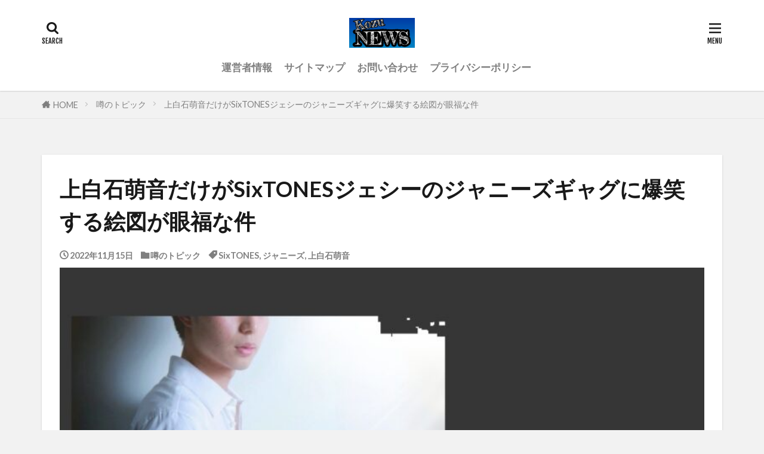

--- FILE ---
content_type: text/html; charset=UTF-8
request_url: https://sniperkozu.com/kamishiraishi-mone-jesse-johnnys-gag/
body_size: 12875
content:

<!DOCTYPE html>

<html lang="ja" prefix="og: http://ogp.me/ns#" class="t-html 
t-large t-large-pc">

<head prefix="og: http://ogp.me/ns# fb: http://ogp.me/ns/fb# article: http://ogp.me/ns/article#">
<meta charset="UTF-8">
<title>上白石萌音だけがSixTONESジェシーのジャニーズギャグに爆笑する絵図が眼福な件</title>
<meta name='robots' content='max-image-preview:large' />
	<style>img:is([sizes="auto" i], [sizes^="auto," i]) { contain-intrinsic-size: 3000px 1500px }</style>
	<link rel='dns-prefetch' href='//www.googletagmanager.com' />
<link rel='dns-prefetch' href='//pagead2.googlesyndication.com' />
<link rel='stylesheet' id='dashicons-css' href='https://sniperkozu.com/wp-includes/css/dashicons.min.css?ver=6.8.3' type='text/css' media='all' />
<link rel='stylesheet' id='thickbox-css' href='https://sniperkozu.com/wp-includes/js/thickbox/thickbox.css?ver=6.8.3' type='text/css' media='all' />
<link rel='stylesheet' id='wp-block-library-css' href='https://sniperkozu.com/wp-includes/css/dist/block-library/style.min.css?ver=6.8.3' type='text/css' media='all' />
<style id='classic-theme-styles-inline-css' type='text/css'>
/*! This file is auto-generated */
.wp-block-button__link{color:#fff;background-color:#32373c;border-radius:9999px;box-shadow:none;text-decoration:none;padding:calc(.667em + 2px) calc(1.333em + 2px);font-size:1.125em}.wp-block-file__button{background:#32373c;color:#fff;text-decoration:none}
</style>
<style id='global-styles-inline-css' type='text/css'>
:root{--wp--preset--aspect-ratio--square: 1;--wp--preset--aspect-ratio--4-3: 4/3;--wp--preset--aspect-ratio--3-4: 3/4;--wp--preset--aspect-ratio--3-2: 3/2;--wp--preset--aspect-ratio--2-3: 2/3;--wp--preset--aspect-ratio--16-9: 16/9;--wp--preset--aspect-ratio--9-16: 9/16;--wp--preset--color--black: #000000;--wp--preset--color--cyan-bluish-gray: #abb8c3;--wp--preset--color--white: #ffffff;--wp--preset--color--pale-pink: #f78da7;--wp--preset--color--vivid-red: #cf2e2e;--wp--preset--color--luminous-vivid-orange: #ff6900;--wp--preset--color--luminous-vivid-amber: #fcb900;--wp--preset--color--light-green-cyan: #7bdcb5;--wp--preset--color--vivid-green-cyan: #00d084;--wp--preset--color--pale-cyan-blue: #8ed1fc;--wp--preset--color--vivid-cyan-blue: #0693e3;--wp--preset--color--vivid-purple: #9b51e0;--wp--preset--gradient--vivid-cyan-blue-to-vivid-purple: linear-gradient(135deg,rgba(6,147,227,1) 0%,rgb(155,81,224) 100%);--wp--preset--gradient--light-green-cyan-to-vivid-green-cyan: linear-gradient(135deg,rgb(122,220,180) 0%,rgb(0,208,130) 100%);--wp--preset--gradient--luminous-vivid-amber-to-luminous-vivid-orange: linear-gradient(135deg,rgba(252,185,0,1) 0%,rgba(255,105,0,1) 100%);--wp--preset--gradient--luminous-vivid-orange-to-vivid-red: linear-gradient(135deg,rgba(255,105,0,1) 0%,rgb(207,46,46) 100%);--wp--preset--gradient--very-light-gray-to-cyan-bluish-gray: linear-gradient(135deg,rgb(238,238,238) 0%,rgb(169,184,195) 100%);--wp--preset--gradient--cool-to-warm-spectrum: linear-gradient(135deg,rgb(74,234,220) 0%,rgb(151,120,209) 20%,rgb(207,42,186) 40%,rgb(238,44,130) 60%,rgb(251,105,98) 80%,rgb(254,248,76) 100%);--wp--preset--gradient--blush-light-purple: linear-gradient(135deg,rgb(255,206,236) 0%,rgb(152,150,240) 100%);--wp--preset--gradient--blush-bordeaux: linear-gradient(135deg,rgb(254,205,165) 0%,rgb(254,45,45) 50%,rgb(107,0,62) 100%);--wp--preset--gradient--luminous-dusk: linear-gradient(135deg,rgb(255,203,112) 0%,rgb(199,81,192) 50%,rgb(65,88,208) 100%);--wp--preset--gradient--pale-ocean: linear-gradient(135deg,rgb(255,245,203) 0%,rgb(182,227,212) 50%,rgb(51,167,181) 100%);--wp--preset--gradient--electric-grass: linear-gradient(135deg,rgb(202,248,128) 0%,rgb(113,206,126) 100%);--wp--preset--gradient--midnight: linear-gradient(135deg,rgb(2,3,129) 0%,rgb(40,116,252) 100%);--wp--preset--font-size--small: 13px;--wp--preset--font-size--medium: 20px;--wp--preset--font-size--large: 36px;--wp--preset--font-size--x-large: 42px;--wp--preset--spacing--20: 0.44rem;--wp--preset--spacing--30: 0.67rem;--wp--preset--spacing--40: 1rem;--wp--preset--spacing--50: 1.5rem;--wp--preset--spacing--60: 2.25rem;--wp--preset--spacing--70: 3.38rem;--wp--preset--spacing--80: 5.06rem;--wp--preset--shadow--natural: 6px 6px 9px rgba(0, 0, 0, 0.2);--wp--preset--shadow--deep: 12px 12px 50px rgba(0, 0, 0, 0.4);--wp--preset--shadow--sharp: 6px 6px 0px rgba(0, 0, 0, 0.2);--wp--preset--shadow--outlined: 6px 6px 0px -3px rgba(255, 255, 255, 1), 6px 6px rgba(0, 0, 0, 1);--wp--preset--shadow--crisp: 6px 6px 0px rgba(0, 0, 0, 1);}:where(.is-layout-flex){gap: 0.5em;}:where(.is-layout-grid){gap: 0.5em;}body .is-layout-flex{display: flex;}.is-layout-flex{flex-wrap: wrap;align-items: center;}.is-layout-flex > :is(*, div){margin: 0;}body .is-layout-grid{display: grid;}.is-layout-grid > :is(*, div){margin: 0;}:where(.wp-block-columns.is-layout-flex){gap: 2em;}:where(.wp-block-columns.is-layout-grid){gap: 2em;}:where(.wp-block-post-template.is-layout-flex){gap: 1.25em;}:where(.wp-block-post-template.is-layout-grid){gap: 1.25em;}.has-black-color{color: var(--wp--preset--color--black) !important;}.has-cyan-bluish-gray-color{color: var(--wp--preset--color--cyan-bluish-gray) !important;}.has-white-color{color: var(--wp--preset--color--white) !important;}.has-pale-pink-color{color: var(--wp--preset--color--pale-pink) !important;}.has-vivid-red-color{color: var(--wp--preset--color--vivid-red) !important;}.has-luminous-vivid-orange-color{color: var(--wp--preset--color--luminous-vivid-orange) !important;}.has-luminous-vivid-amber-color{color: var(--wp--preset--color--luminous-vivid-amber) !important;}.has-light-green-cyan-color{color: var(--wp--preset--color--light-green-cyan) !important;}.has-vivid-green-cyan-color{color: var(--wp--preset--color--vivid-green-cyan) !important;}.has-pale-cyan-blue-color{color: var(--wp--preset--color--pale-cyan-blue) !important;}.has-vivid-cyan-blue-color{color: var(--wp--preset--color--vivid-cyan-blue) !important;}.has-vivid-purple-color{color: var(--wp--preset--color--vivid-purple) !important;}.has-black-background-color{background-color: var(--wp--preset--color--black) !important;}.has-cyan-bluish-gray-background-color{background-color: var(--wp--preset--color--cyan-bluish-gray) !important;}.has-white-background-color{background-color: var(--wp--preset--color--white) !important;}.has-pale-pink-background-color{background-color: var(--wp--preset--color--pale-pink) !important;}.has-vivid-red-background-color{background-color: var(--wp--preset--color--vivid-red) !important;}.has-luminous-vivid-orange-background-color{background-color: var(--wp--preset--color--luminous-vivid-orange) !important;}.has-luminous-vivid-amber-background-color{background-color: var(--wp--preset--color--luminous-vivid-amber) !important;}.has-light-green-cyan-background-color{background-color: var(--wp--preset--color--light-green-cyan) !important;}.has-vivid-green-cyan-background-color{background-color: var(--wp--preset--color--vivid-green-cyan) !important;}.has-pale-cyan-blue-background-color{background-color: var(--wp--preset--color--pale-cyan-blue) !important;}.has-vivid-cyan-blue-background-color{background-color: var(--wp--preset--color--vivid-cyan-blue) !important;}.has-vivid-purple-background-color{background-color: var(--wp--preset--color--vivid-purple) !important;}.has-black-border-color{border-color: var(--wp--preset--color--black) !important;}.has-cyan-bluish-gray-border-color{border-color: var(--wp--preset--color--cyan-bluish-gray) !important;}.has-white-border-color{border-color: var(--wp--preset--color--white) !important;}.has-pale-pink-border-color{border-color: var(--wp--preset--color--pale-pink) !important;}.has-vivid-red-border-color{border-color: var(--wp--preset--color--vivid-red) !important;}.has-luminous-vivid-orange-border-color{border-color: var(--wp--preset--color--luminous-vivid-orange) !important;}.has-luminous-vivid-amber-border-color{border-color: var(--wp--preset--color--luminous-vivid-amber) !important;}.has-light-green-cyan-border-color{border-color: var(--wp--preset--color--light-green-cyan) !important;}.has-vivid-green-cyan-border-color{border-color: var(--wp--preset--color--vivid-green-cyan) !important;}.has-pale-cyan-blue-border-color{border-color: var(--wp--preset--color--pale-cyan-blue) !important;}.has-vivid-cyan-blue-border-color{border-color: var(--wp--preset--color--vivid-cyan-blue) !important;}.has-vivid-purple-border-color{border-color: var(--wp--preset--color--vivid-purple) !important;}.has-vivid-cyan-blue-to-vivid-purple-gradient-background{background: var(--wp--preset--gradient--vivid-cyan-blue-to-vivid-purple) !important;}.has-light-green-cyan-to-vivid-green-cyan-gradient-background{background: var(--wp--preset--gradient--light-green-cyan-to-vivid-green-cyan) !important;}.has-luminous-vivid-amber-to-luminous-vivid-orange-gradient-background{background: var(--wp--preset--gradient--luminous-vivid-amber-to-luminous-vivid-orange) !important;}.has-luminous-vivid-orange-to-vivid-red-gradient-background{background: var(--wp--preset--gradient--luminous-vivid-orange-to-vivid-red) !important;}.has-very-light-gray-to-cyan-bluish-gray-gradient-background{background: var(--wp--preset--gradient--very-light-gray-to-cyan-bluish-gray) !important;}.has-cool-to-warm-spectrum-gradient-background{background: var(--wp--preset--gradient--cool-to-warm-spectrum) !important;}.has-blush-light-purple-gradient-background{background: var(--wp--preset--gradient--blush-light-purple) !important;}.has-blush-bordeaux-gradient-background{background: var(--wp--preset--gradient--blush-bordeaux) !important;}.has-luminous-dusk-gradient-background{background: var(--wp--preset--gradient--luminous-dusk) !important;}.has-pale-ocean-gradient-background{background: var(--wp--preset--gradient--pale-ocean) !important;}.has-electric-grass-gradient-background{background: var(--wp--preset--gradient--electric-grass) !important;}.has-midnight-gradient-background{background: var(--wp--preset--gradient--midnight) !important;}.has-small-font-size{font-size: var(--wp--preset--font-size--small) !important;}.has-medium-font-size{font-size: var(--wp--preset--font-size--medium) !important;}.has-large-font-size{font-size: var(--wp--preset--font-size--large) !important;}.has-x-large-font-size{font-size: var(--wp--preset--font-size--x-large) !important;}
:where(.wp-block-post-template.is-layout-flex){gap: 1.25em;}:where(.wp-block-post-template.is-layout-grid){gap: 1.25em;}
:where(.wp-block-columns.is-layout-flex){gap: 2em;}:where(.wp-block-columns.is-layout-grid){gap: 2em;}
:root :where(.wp-block-pullquote){font-size: 1.5em;line-height: 1.6;}
</style>
<script type="text/javascript" src="https://sniperkozu.com/wp-includes/js/jquery/jquery.min.js?ver=3.7.1" id="jquery-core-js"></script>
<script type="text/javascript" src="https://sniperkozu.com/wp-includes/js/jquery/jquery-migrate.min.js?ver=3.4.1" id="jquery-migrate-js"></script>

<!-- Site Kit によって追加された Google タグ（gtag.js）スニペット -->
<!-- Google アナリティクス スニペット (Site Kit が追加) -->
<script type="text/javascript" src="https://www.googletagmanager.com/gtag/js?id=GT-P356724" id="google_gtagjs-js" async></script>
<script type="text/javascript" id="google_gtagjs-js-after">
/* <![CDATA[ */
window.dataLayer = window.dataLayer || [];function gtag(){dataLayer.push(arguments);}
gtag("set","linker",{"domains":["sniperkozu.com"]});
gtag("js", new Date());
gtag("set", "developer_id.dZTNiMT", true);
gtag("config", "GT-P356724");
/* ]]> */
</script>
<link rel="https://api.w.org/" href="https://sniperkozu.com/wp-json/" /><link rel="alternate" title="JSON" type="application/json" href="https://sniperkozu.com/wp-json/wp/v2/posts/19762" /><link rel="alternate" title="oEmbed (JSON)" type="application/json+oembed" href="https://sniperkozu.com/wp-json/oembed/1.0/embed?url=https%3A%2F%2Fsniperkozu.com%2Fkamishiraishi-mone-jesse-johnnys-gag%2F" />
<link rel="alternate" title="oEmbed (XML)" type="text/xml+oembed" href="https://sniperkozu.com/wp-json/oembed/1.0/embed?url=https%3A%2F%2Fsniperkozu.com%2Fkamishiraishi-mone-jesse-johnnys-gag%2F&#038;format=xml" />
<meta name="generator" content="Site Kit by Google 1.166.0" /><link class="css-async" rel href="https://sniperkozu.com/wp-content/themes/the-thor/css/icon.min.css">
<link class="css-async" rel href="https://fonts.googleapis.com/css?family=Lato:100,300,400,700,900">
<link class="css-async" rel href="https://fonts.googleapis.com/css?family=Fjalla+One">
<link class="css-async" rel href="https://fonts.googleapis.com/css?family=Noto+Sans+JP:100,200,300,400,500,600,700,800,900">
<link rel="stylesheet" href="https://sniperkozu.com/wp-content/themes/the-thor/style.min.css">
<link class="css-async" rel href="https://sniperkozu.com/wp-content/themes/the-thor-child/style-user.css?1583408868">
<link rel="canonical" href="https://sniperkozu.com/kamishiraishi-mone-jesse-johnnys-gag/" />
<script src="https://ajax.googleapis.com/ajax/libs/jquery/1.12.4/jquery.min.js"></script>
<meta http-equiv="X-UA-Compatible" content="IE=edge">
<meta name="viewport" content="width=device-width, initial-scale=1, viewport-fit=cover"/>
<style>
.widget.widget_nav_menu ul.menu{border-color: rgba(135,181,139,0.15);}.widget.widget_nav_menu ul.menu li{border-color: rgba(135,181,139,0.75);}.widget.widget_nav_menu ul.menu .sub-menu li{border-color: rgba(135,181,139,0.15);}.widget.widget_nav_menu ul.menu .sub-menu li .sub-menu li:first-child{border-color: rgba(135,181,139,0.15);}.widget.widget_nav_menu ul.menu li a:hover{background-color: rgba(135,181,139,0.75);}.widget.widget_nav_menu ul.menu .current-menu-item > a{background-color: rgba(135,181,139,0.75);}.widget.widget_nav_menu ul.menu li .sub-menu li a:before {color:#87b58b;}.widget.widget_nav_menu ul.menu li a{background-color:#87b58b;}.widget.widget_nav_menu ul.menu .sub-menu a:hover{color:#87b58b;}.widget.widget_nav_menu ul.menu .sub-menu .current-menu-item a{color:#87b58b;}.widget.widget_categories ul{border-color: rgba(135,181,139,0.15);}.widget.widget_categories ul li{border-color: rgba(135,181,139,0.75);}.widget.widget_categories ul .children li{border-color: rgba(135,181,139,0.15);}.widget.widget_categories ul .children li .children li:first-child{border-color: rgba(135,181,139,0.15);}.widget.widget_categories ul li a:hover{background-color: rgba(135,181,139,0.75);}.widget.widget_categories ul .current-menu-item > a{background-color: rgba(135,181,139,0.75);}.widget.widget_categories ul li .children li a:before {color:#87b58b;}.widget.widget_categories ul li a{background-color:#87b58b;}.widget.widget_categories ul .children a:hover{color:#87b58b;}.widget.widget_categories ul .children .current-menu-item a{color:#87b58b;}.widgetSearch__input:hover{border-color:#87b58b;}.widgetCatTitle{background-color:#87b58b;}.widgetCatTitle__inner{background-color:#87b58b;}.widgetSearch__submit:hover{background-color:#87b58b;}.widgetProfile__sns{background-color:#87b58b;}.widget.widget_calendar .calendar_wrap tbody a:hover{background-color:#87b58b;}.widget ul li a:hover{color:#87b58b;}.widget.widget_rss .rsswidget:hover{color:#87b58b;}.widget.widget_tag_cloud a:hover{background-color:#87b58b;}.widget select:hover{border-color:#87b58b;}.widgetSearch__checkLabel:hover:after{border-color:#87b58b;}.widgetSearch__check:checked .widgetSearch__checkLabel:before, .widgetSearch__check:checked + .widgetSearch__checkLabel:before{border-color:#87b58b;}.widgetTab__item.current{border-top-color:#87b58b;}.widgetTab__item:hover{border-top-color:#87b58b;}.searchHead__title{background-color:#87b58b;}.searchHead__submit:hover{color:#87b58b;}.menuBtn__close:hover{color:#87b58b;}.menuBtn__link:hover{color:#87b58b;}@media only screen and (min-width: 992px){.menuBtn__link {background-color:#87b58b;}}.t-headerCenter .menuBtn__link:hover{color:#87b58b;}.searchBtn__close:hover{color:#87b58b;}.searchBtn__link:hover{color:#87b58b;}.breadcrumb__item a:hover{color:#87b58b;}.pager__item{color:#87b58b;}.pager__item:hover, .pager__item-current{background-color:#87b58b; color:#fff;}.page-numbers{color:#87b58b;}.page-numbers:hover, .page-numbers.current{background-color:#87b58b; color:#fff;}.pagePager__item{color:#87b58b;}.pagePager__item:hover, .pagePager__item-current{background-color:#87b58b; color:#fff;}.heading a:hover{color:#87b58b;}.eyecatch__cat{background-color:#87b58b;}.the__category{background-color:#87b58b;}.dateList__item a:hover{color:#87b58b;}.controllerFooter__item:last-child{background-color:#87b58b;}.controllerFooter__close{background-color:#87b58b;}.bottomFooter__topBtn{background-color:#87b58b;}.mask-color{background-color:#87b58b;}.mask-colorgray{background-color:#87b58b;}.pickup3__item{background-color:#87b58b;}.categoryBox__title{color:#87b58b;}.comments__list .comment-meta{background-color:#87b58b;}.comment-respond .submit{background-color:#87b58b;}.prevNext__pop{background-color:#87b58b;}.swiper-pagination-bullet-active{background-color:#87b58b;}.swiper-slider .swiper-button-next, .swiper-slider .swiper-container-rtl .swiper-button-prev, .swiper-slider .swiper-button-prev, .swiper-slider .swiper-container-rtl .swiper-button-next	{background-color:#87b58b;}body{background:#f2f2f2;}.snsFooter{background-color:#87b58b}.widget-main .heading.heading-widget{background-color:#87b58b}.widget-main .heading.heading-widgetsimple{background-color:#87b58b}.widget-main .heading.heading-widgetsimplewide{background-color:#87b58b}.widget-main .heading.heading-widgetwide{background-color:#87b58b}.widget-main .heading.heading-widgetbottom:before{border-color:#87b58b}.widget-main .heading.heading-widgetborder{border-color:#87b58b}.widget-main .heading.heading-widgetborder::before,.widget-main .heading.heading-widgetborder::after{background-color:#87b58b}.widget-side .heading.heading-widget{background-color:#191919}.widget-side .heading.heading-widgetsimple{background-color:#191919}.widget-side .heading.heading-widgetsimplewide{background-color:#191919}.widget-side .heading.heading-widgetwide{background-color:#191919}.widget-side .heading.heading-widgetbottom:before{border-color:#191919}.widget-side .heading.heading-widgetborder{border-color:#191919}.widget-side .heading.heading-widgetborder::before,.widget-side .heading.heading-widgetborder::after{background-color:#191919}.widget-foot .heading.heading-widget{background-color:#191919}.widget-foot .heading.heading-widgetsimple{background-color:#191919}.widget-foot .heading.heading-widgetsimplewide{background-color:#191919}.widget-foot .heading.heading-widgetwide{background-color:#191919}.widget-foot .heading.heading-widgetbottom:before{border-color:#191919}.widget-foot .heading.heading-widgetborder{border-color:#191919}.widget-foot .heading.heading-widgetborder::before,.widget-foot .heading.heading-widgetborder::after{background-color:#191919}.widget-menu .heading.heading-widget{background-color:#87b58b}.widget-menu .heading.heading-widgetsimple{background-color:#87b58b}.widget-menu .heading.heading-widgetsimplewide{background-color:#87b58b}.widget-menu .heading.heading-widgetwide{background-color:#87b58b}.widget-menu .heading.heading-widgetbottom:before{border-color:#87b58b}.widget-menu .heading.heading-widgetborder{border-color:#87b58b}.widget-menu .heading.heading-widgetborder::before,.widget-menu .heading.heading-widgetborder::after{background-color:#87b58b}@media only screen and (min-width: 768px){.still {height: 600px;}}.pickup3__bg.mask.mask-colorgray{background-color:#d9a300}.rankingBox__bg{background-color:#87b58b}.the__ribbon{background-color:#bc3531}.the__ribbon:after{border-left-color:#bc3531; border-right-color:#bc3531}.eyecatch__link.eyecatch__link-mask:hover::after{content: "READ MORE";}.eyecatch__link.eyecatch__link-maskzoom:hover::after{content: "READ MORE";}.eyecatch__link.eyecatch__link-maskzoomrotate:hover::after{content: "READ MORE";}.content .afTagBox__btnDetail{background-color:#87b58b;}.widget .widgetAfTag__btnDetail{background-color:#87b58b;}.content .afTagBox__btnAf{background-color:#87b58b;}.widget .widgetAfTag__btnAf{background-color:#87b58b;}.content a{color:#e031ce;}.phrase a{color:#e031ce;}.content .sitemap li a:hover{color:#e031ce;}.content h2 a:hover,.content h3 a:hover,.content h4 a:hover,.content h5 a:hover{color:#e031ce;}.content ul.menu li a:hover{color:#e031ce;}.content .es-LiconBox:before{background-color:#a83f3f;}.content .es-LiconCircle:before{background-color:#a83f3f;}.content .es-BTiconBox:before{background-color:#a83f3f;}.content .es-BTiconCircle:before{background-color:#a83f3f;}.content .es-BiconObi{border-color:#a83f3f;}.content .es-BiconCorner:before{background-color:#a83f3f;}.content .es-BiconCircle:before{background-color:#a83f3f;}.content .es-BmarkHatena::before{background-color:#005293;}.content .es-BmarkExcl::before{background-color:#b60105;}.content .es-BmarkQ::before{background-color:#005293;}.content .es-BmarkQ::after{border-top-color:#005293;}.content .es-BmarkA::before{color:#b60105;}.content .es-BsubTradi::before{color:#ffffff;background-color:#b60105;border-color:#b60105;}.btn__link-primary{color:#ffffff; background-color:#b2384e;}.content .btn__link-primary{color:#ffffff; background-color:#b2384e;}.searchBtn__contentInner .btn__link-search{color:#ffffff; background-color:#b2384e;}.btn__link-secondary{color:#ffffff; background-color:#b2384e;}.content .btn__link-secondary{color:#ffffff; background-color:#b2384e;}.btn__link-search{color:#ffffff; background-color:#b2384e;}.btn__link-normal{color:#b2384e;}.content .btn__link-normal{color:#b2384e;}.btn__link-normal:hover{background-color:#b2384e;}.content .btn__link-normal:hover{background-color:#b2384e;}.comments__list .comment-reply-link{color:#b2384e;}.comments__list .comment-reply-link:hover{background-color:#b2384e;}@media only screen and (min-width: 992px){.subNavi__link-pickup{color:#b2384e;}}@media only screen and (min-width: 992px){.subNavi__link-pickup:hover{background-color:#b2384e;}}.partsH2-4 h2{color:#191919;}.partsH2-4 h2::before{border-color:#b2384e;}.partsH2-4 h2::after{border-color:#d8d8d8;}.partsH3-61 h3{color:#191919;}.partsH3-61 h3::after{background-color:#b2384e;}.content h4{color:#191919}.content h5{color:#191919}.content ul > li::before{color:#a83f3f;}.content ul{color:#191919;}.content ol > li::before{color:#a83f3f; border-color:#a83f3f;}.content ol > li > ol > li::before{background-color:#a83f3f; border-color:#a83f3f;}.content ol > li > ol > li > ol > li::before{color:#a83f3f; border-color:#a83f3f;}.content ol{color:#191919;}.content .balloon .balloon__text{color:#191919; background-color:#f2f2f2;}.content .balloon .balloon__text-left:before{border-left-color:#f2f2f2;}.content .balloon .balloon__text-right:before{border-right-color:#f2f2f2;}.content .balloon-boder .balloon__text{color:#191919; background-color:#ffffff;  border-color:#d8d8d8;}.content .balloon-boder .balloon__text-left:before{border-left-color:#d8d8d8;}.content .balloon-boder .balloon__text-left:after{border-left-color:#ffffff;}.content .balloon-boder .balloon__text-right:before{border-right-color:#d8d8d8;}.content .balloon-boder .balloon__text-right:after{border-right-color:#ffffff;}.content blockquote{color:#191919; background-color:#f2f2f2;}.content blockquote::before{color:#d8d8d8;}.content table{color:#191919; border-top-color:#E5E5E5; border-left-color:#E5E5E5;}.content table th{background:#7f7f7f; color:#ffffff; ;border-right-color:#E5E5E5; border-bottom-color:#E5E5E5;}.content table td{background:#ffffff; ;border-right-color:#E5E5E5; border-bottom-color:#E5E5E5;}.content table tr:nth-child(odd) td{background-color:#f2f2f2;}
</style>

<!-- Site Kit が追加した Google AdSense メタタグ -->
<meta name="google-adsense-platform-account" content="ca-host-pub-2644536267352236">
<meta name="google-adsense-platform-domain" content="sitekit.withgoogle.com">
<!-- Site Kit が追加した End Google AdSense メタタグ -->

<!-- Google AdSense スニペット (Site Kit が追加) -->
<script type="text/javascript" async="async" src="https://pagead2.googlesyndication.com/pagead/js/adsbygoogle.js?client=ca-pub-1485865406834939&amp;host=ca-host-pub-2644536267352236" crossorigin="anonymous"></script>

<!-- (ここまで) Google AdSense スニペット (Site Kit が追加) -->
<link rel="icon" href="https://sniperkozu.com/wp-content/uploads/2023/09/cropped-kozu-news-favicon-32x32.jpg" sizes="32x32" />
<link rel="icon" href="https://sniperkozu.com/wp-content/uploads/2023/09/cropped-kozu-news-favicon-192x192.jpg" sizes="192x192" />
<link rel="apple-touch-icon" href="https://sniperkozu.com/wp-content/uploads/2023/09/cropped-kozu-news-favicon-180x180.jpg" />
<meta name="msapplication-TileImage" content="https://sniperkozu.com/wp-content/uploads/2023/09/cropped-kozu-news-favicon-270x270.jpg" />
<meta property="og:site_name" content="KozuエンタメNISA" />
<meta property="og:type" content="article" />
<meta property="og:title" content="上白石萌音だけがSixTONESジェシーのジャニーズギャグに爆笑する絵図が眼福な件" />
<meta property="og:description" content="ジャニーズSixTONESジェシー（26 [&hellip;]" />
<meta property="og:url" content="https://sniperkozu.com/kamishiraishi-mone-jesse-johnnys-gag/" />
<meta property="og:image" content="https://sniperkozu.com/wp-content/uploads/2022/03/handsome-beauty-look-768x576.jpg" />
<meta name="twitter:card" content="summary_large_image" />
<meta name="twitter:site" content="@https://twitter.com/kozufuma" />


</head>
<body class=" t-logoSp40 t-logoPc50 t-headerCenter" id="top">
    <header class="l-header l-header-shadow"> <div class="container container-header"><p class="siteTitle"><a class="siteTitle__link" href="https://sniperkozu.com"><img class="siteTitle__logo" src="https://sniperkozu.com/wp-content/uploads/2023/09/kozu-news-logo.jpg" alt="KozuエンタメNISA" width="1280" height="586" >  </a></p><nav class="globalNavi"><div class="globalNavi__inner"><ul class="globalNavi__list"><li id="menu-item-16390" class="menu-item menu-item-type-post_type menu-item-object-page menu-item-16390"><a href="https://sniperkozu.com/profile/">運営者情報</a></li><li id="menu-item-19118" class="menu-item menu-item-type-post_type menu-item-object-page menu-item-19118"><a href="https://sniperkozu.com/sitemap/">サイトマップ</a></li><li id="menu-item-19119" class="menu-item menu-item-type-post_type menu-item-object-page menu-item-19119"><a href="https://sniperkozu.com/contact/">お問い合わせ</a></li><li id="menu-item-16387" class="menu-item menu-item-type-post_type menu-item-object-page menu-item-privacy-policy menu-item-16387"><a rel="privacy-policy" href="https://sniperkozu.com/privacy-policy/">プライバシーポリシー</a></li></ul></div></nav><div class="searchBtn searchBtn-right ">  <input class="searchBtn__checkbox" id="searchBtn-checkbox" type="checkbox">  <label class="searchBtn__link searchBtn__link-text icon-search" for="searchBtn-checkbox"></label>  <label class="searchBtn__unshown" for="searchBtn-checkbox"></label>  <div class="searchBtn__content"> <div class="searchBtn__scroll"><label class="searchBtn__close" for="searchBtn-checkbox"><i class="icon-close"></i>CLOSE</label><div class="searchBtn__contentInner">  <aside class="widget">  <div class="widgetSearch"> <h3 class="heading heading-tertiary">キーワード</h3> <form class="widgetSearch__flex" method="get" action="https://sniperkozu.com" target="_top">  <input class="widgetSearch__input" type="text" maxlength="50" name="s" placeholder="キーワードを入力" value="">  <button class="widgetSearch__submit icon-search" type="submit" value="search"></button></form>  </div></aside></div> </div>  </div></div><div class="menuBtn ">  <input class="menuBtn__checkbox" id="menuBtn-checkbox" type="checkbox">  <label class="menuBtn__link menuBtn__link-text icon-menu" for="menuBtn-checkbox"></label>  <label class="menuBtn__unshown" for="menuBtn-checkbox"></label>  <div class="menuBtn__content"> <div class="menuBtn__scroll"><label class="menuBtn__close" for="menuBtn-checkbox"><i class="icon-close"></i>CLOSE</label><div class="menuBtn__contentInner"><nav class="menuBtn__navi"><div class="btn btn-center"><a class="btn__link btn__link-normal" href="https://sniperkozu.com">Kozu芸能ニュース</a></div> <ul class="menuBtn__naviList"> </ul></nav>  <aside class="widget widget-menu widget_block widget_categories"><ul class="wp-block-categories-list wp-block-categories"><li class="cat-item cat-item-1"><a href="https://sniperkozu.com/category/youtuber/">お宝YouTuber</a></li><li class="cat-item cat-item-124"><a href="https://sniperkozu.com/category/cool/">かっこいいは正義</a></li><li class="cat-item cat-item-3"><a href="https://sniperkozu.com/category/topic/">噂のトピック</a></li><li class="cat-item cat-item-2"><a href="https://sniperkozu.com/category/entertainment/">芸能裏ネタ</a></li><li class="cat-item cat-item-123"><a href="https://sniperkozu.com/category/munekyun/">魅惑の胸キュン</a></li></ul></aside></div> </div>  </div></div> </div>  </header>      <div class="l-headerBottom">  </div>   <div class="wider"> <div class="breadcrumb"><ul class="breadcrumb__list container"><li class="breadcrumb__item icon-home"><a href="https://sniperkozu.com">HOME</a></li><li class="breadcrumb__item"><a href="https://sniperkozu.com/category/topic/">噂のトピック</a></li><li class="breadcrumb__item breadcrumb__item-current"><a href="https://sniperkozu.com/kamishiraishi-mone-jesse-johnnys-gag/">上白石萌音だけがSixTONESジェシーのジャニーズギャグに爆笑する絵図が眼福な件</a></li></ul></div>  </div>    <div class="l-wrapper">   <main class="l-main u-shadow l-main-wide"><div class="dividerBottom">  <h1 class="heading heading-primary">上白石萌音だけがSixTONESジェシーのジャニーズギャグに爆笑する絵図が眼福な件</h1>  <ul class="dateList dateList-main"> <li class="dateList__item icon-clock">2022年11月15日</li>  <li class="dateList__item icon-folder"><a href="https://sniperkozu.com/category/topic/" rel="category tag">噂のトピック</a></li>  <li class="dateList__item icon-tag"><a href="https://sniperkozu.com/tag/sixtones/" rel="tag">SixTONES</a>, <a href="https://sniperkozu.com/tag/johnnys/" rel="tag">ジャニーズ</a>, <a href="https://sniperkozu.com/tag/kamishiraishi-mone/" rel="tag">上白石萌音</a></li></ul> <div class="eyecatch eyecatch-43 eyecatch-main">  <span class="eyecatch__link"> <img width="768" height="576" src="https://sniperkozu.com/wp-content/themes/the-thor/img/dummy.gif" data-layzr="https://sniperkozu.com/wp-content/uploads/2022/03/handsome-beauty-look-768x576.jpg" class="attachment-icatch768 size-icatch768 wp-post-image" alt="見つめる美女イケメン" decoding="async" />  </span>  </div>  <div class="postContents"> <section class="content partsH2-4 partsH3-61"><p>ジャニーズSixTONESジェシー（26）魅力溢れる女優の上白石萌音（24）という絵図。小生<a href="https://sniperkozu.com/author/kozufuma/">スナイパー神津</a>、このお二人がお目当てで『<strong>世界くらべてみたら</strong>』（<strong>TBS</strong>系）を拝見している節もありますが、次回の<strong>せかくら</strong>は世界のマクドナルド特集、世界のスゴイ家族くらべてみたら！Matt（28）氏や井上咲楽（23）さんらゲスト陣もアテンションであります。</p><p>上白石萌音さんの笑顔がとてもステキであることは周知の事実でしょう。で、せかくらでも殊に、ジェシー氏に笑いかける姿が眼福。</p><p>（関連記事）</p><figure class="wp-block-image size-large"><a href="https://sniperkozu.com/jesse-nakamura-tomoya-kamishiraishi-mone/"><img decoding="async" src="https://sniperkozu.com/wp-content/themes/the-thor/img/dummy.gif" data-layzr="https://sniperkozu.com/wp-content/uploads/2022/07/kamishirashi-mone-nakamura-tomita-sekakura-1024x768.jpg" alt="上白石萌音と中村倫也" class="wp-image-17892"/></a><figcaption class="wp-element-caption">▲ジェシーにじれったい中村倫也の可愛い拘り…上白石萌音は「こだわり一切ないです」</figcaption></figure><p>例えば、こんなシーンもそうでした。中国でこだわって養殖された鰻。世界遺産・武夷山の綺麗な水とミネラル豊富なエサで育て上げられたこの高級うなぎ、日本のスーパーのお魚コーナーに並んだ逸品をコレドコ調査員のジェシー氏がロケして紹介するという件（くだり）に於いて、ジャニーズのギャグマシーンこと、ジェシー氏が渾身のギャグを披露しました。鰻を手に取り自分のうなじの所にあわせ、「うなぎ」「うなじ」「ありがとうございます」なんてねぇ。</p><p>「アハハハハハ」スタジオのワイプで爆笑していたのは萌音さんだけ。それがなんとも微笑ましい構図でありました。</p><p>（次の頁）<a href="https://sniperkozu.com/kamishiraishi-mone-important-jesse/" data-type="post" data-id="18267" target="_blank" rel="noreferrer noopener">上白石萌音に「大事ですよ」激励するジェシーの思いやりTBS世界くらべてみたら</a></p><p>なお、上白石萌音さんとSixTONESジェシー氏の蠱惑といえば、次の頁なども御覧頂ければと存じます。</p><p>（次のページへ）<a href="https://sniperkozu.com/kamishiraishi-mone-sixtones-jesse-onedari/" data-type="post" data-id="12442">上白石萌音におねだりするジャニーズSixTONESジェシーの甘え上手</a></p><figure class="wp-block-image size-large"><a href="https://sniperkozu.com/miyadate-ryota-jesse-boukenshounen/"><img decoding="async" src="https://sniperkozu.com/wp-content/themes/the-thor/img/dummy.gif" data-layzr="https://sniperkozu.com/wp-content/uploads/2022/08/sixtones-jesse-1024x768.jpg" alt="SixTONESジェシー" class="wp-image-18400"/></a><figcaption class="wp-element-caption">（関連記事）宮舘涼太の次はジェシー「連れて行きたい」脱出島へ挑戦の現実味！</figcaption></figure> </section>  <aside class="social-bottom"><ul class="socialList socialList-type11"><li class="socialList__item"><a class="socialList__link icon-twitter" href="http://twitter.com/intent/tweet?text=%E4%B8%8A%E7%99%BD%E7%9F%B3%E8%90%8C%E9%9F%B3%E3%81%A0%E3%81%91%E3%81%8CSixTONES%E3%82%B8%E3%82%A7%E3%82%B7%E3%83%BC%E3%81%AE%E3%82%B8%E3%83%A3%E3%83%8B%E3%83%BC%E3%82%BA%E3%82%AE%E3%83%A3%E3%82%B0%E3%81%AB%E7%88%86%E7%AC%91%E3%81%99%E3%82%8B%E7%B5%B5%E5%9B%B3%E3%81%8C%E7%9C%BC%E7%A6%8F%E3%81%AA%E4%BB%B6&amp;https%3A%2F%2Fsniperkozu.com%2Fkamishiraishi-mone-jesse-johnnys-gag%2F&amp;url=https%3A%2F%2Fsniperkozu.com%2Fkamishiraishi-mone-jesse-johnnys-gag%2F" target="_blank" title="Twitter"></a></li></ul></aside></div>     <div class="dividerTop">  <aside class="widget widget-main  widget_fit_recommend_post_widget"><h2 class="heading heading-widget">人気のニュース</h2><ol class="widgetArchive"><li class="widgetArchive__item widgetArchive__item-normal"><div class="eyecatch eyecatch-43"><a class="eyecatch__link eyecatch__link-maskzoomrotate"href="https://sniperkozu.com/miyadate-ryota-kudo-kankuro-abe-ryohei/"><img width="375" height="281" src="https://sniperkozu.com/wp-content/themes/the-thor/img/dummy.gif" data-layzr="https://sniperkozu.com/wp-content/uploads/2025/09/miyadate-ryota-abe-ryohei-375x281.jpg" class="attachment-icatch375 size-icatch375 wp-post-image" alt="宮舘涼太クドカン脚本ドラマ、阿部亮平は中村倫也と映画" decoding="async" /></a></div><div class="widgetArchive__contents "><ul class="dateList"><li class="dateList__item icon-eye">1971view</li></ul><h3 class="heading heading-tertiary"><a href="https://sniperkozu.com/miyadate-ryota-kudo-kankuro-abe-ryohei/">宮舘涼太クドカン脚本ドラマ、阿部亮平は中村倫也と映画</a></h3></div></li><li class="widgetArchive__item widgetArchive__item-normal"><div class="eyecatch eyecatch-43"><a class="eyecatch__link eyecatch__link-maskzoomrotate"href="https://sniperkozu.com/koshiba-fuka-satoh-takeru-coacting/"><img width="375" height="281" src="https://sniperkozu.com/wp-content/themes/the-thor/img/dummy.gif" data-layzr="https://sniperkozu.com/wp-content/uploads/2025/01/koshiba-fuka-satoh-takeru-375x281.jpg" class="attachment-icatch375 size-icatch375 wp-post-image" alt="小芝風花と佐藤健が共演！私の夫と結婚して" decoding="async" /></a></div><div class="widgetArchive__contents "><ul class="dateList"><li class="dateList__item icon-eye">6685view</li></ul><h3 class="heading heading-tertiary"><a href="https://sniperkozu.com/koshiba-fuka-satoh-takeru-coacting/">小芝風花と佐藤健が共演「私の夫と結婚して」</a></h3></div></li><li class="widgetArchive__item widgetArchive__item-normal"><div class="eyecatch eyecatch-43"><a class="eyecatch__link eyecatch__link-maskzoomrotate"href="https://sniperkozu.com/handsome-satoh-takeru-secret/"><img width="375" height="281" src="https://sniperkozu.com/wp-content/themes/the-thor/img/dummy.gif" data-layzr="https://sniperkozu.com/wp-content/uploads/2020/05/20200513_131825-375x281.jpg" class="attachment-icatch375 size-icatch375 wp-post-image" alt="美女とイケメン" decoding="async" /></a></div><div class="widgetArchive__contents "><ul class="dateList"><li class="dateList__item icon-eye">19846view</li></ul><h3 class="heading heading-tertiary"><a href="https://sniperkozu.com/handsome-satoh-takeru-secret/">あのイケメンが語る佐藤健「ガチの秘密」上白石萌音も…</a></h3></div></li><li class="widgetArchive__item widgetArchive__item-normal"><div class="eyecatch eyecatch-43"><a class="eyecatch__link eyecatch__link-maskzoomrotate"href="https://sniperkozu.com/midnightswan-kusanagi-tsuyoshi-fantastic/"><img width="375" height="281" src="https://sniperkozu.com/wp-content/themes/the-thor/img/dummy.gif" data-layzr="https://sniperkozu.com/wp-content/uploads/2020/09/20200926_141738-375x281.jpg" class="attachment-icatch375 size-icatch375 wp-post-image" alt="素敵な二人" decoding="async" /></a></div><div class="widgetArchive__contents "><ul class="dateList"><li class="dateList__item icon-eye">49516view</li></ul><h3 class="heading heading-tertiary"><a href="https://sniperkozu.com/midnightswan-kusanagi-tsuyoshi-fantastic/">佐藤健や松下洸平、北村匠海も絶賛『ミッドナイトスワン』草なぎ剛の真価</a></h3></div></li></ol></aside>  </div>  <aside class="related"><h2 class="heading heading-sub">関連記事</h2><ul class="related__list"><li class="related__item"><div class="eyecatch eyecatch-43"><a class="eyecatch__link eyecatch__link-maskzoomrotate" href="https://sniperkozu.com/kusanagi-tsuyoshi-marriage-smap/"><img data-layzr="https://sniperkozu.com/wp-content/uploads/2020/04/20200402_001957-375x281.jpg" alt="草なぎ剛が結婚！SMAPやミッドナイトスワン内田英治監督も祝福" width="375" height="281" src="https://sniperkozu.com/wp-content/themes/the-thor/img/dummy.gif"></a></div><div class="archive__contents"><h3 class="heading heading-secondary"><a href="https://sniperkozu.com/kusanagi-tsuyoshi-marriage-smap/">草なぎ剛が結婚！SMAPやミッドナイトスワン内田英治監督も祝福</a></h3></div></li><li class="related__item"><div class="eyecatch eyecatch-43"><a class="eyecatch__link eyecatch__link-maskzoomrotate" href="https://sniperkozu.com/takahashi-daisuke-kimura-takuya-instagram/"><img data-layzr="https://sniperkozu.com/wp-content/uploads/2020/04/20200414_182820-375x281.png" alt="高橋大輔が木村拓哉化！新たなイケメン伝説の幕開け" width="375" height="281" src="https://sniperkozu.com/wp-content/themes/the-thor/img/dummy.gif"></a></div><div class="archive__contents"><h3 class="heading heading-secondary"><a href="https://sniperkozu.com/takahashi-daisuke-kimura-takuya-instagram/">高橋大輔が木村拓哉化！新たなイケメン伝説の幕開け</a></h3></div></li><li class="related__item"><div class="eyecatch eyecatch-43"><a class="eyecatch__link eyecatch__link-maskzoomrotate" href="https://sniperkozu.com/bachelor-tomonaga-shinya-iwama-megumi-unforgivable-blog/"><img data-layzr="https://sniperkozu.com/wp-content/uploads/2020/04/20200409_144948-375x281.jpg" alt="バチェラー友永真也「許せない！」岩間恵が27歳誕生日ブログで告白" width="375" height="281" src="https://sniperkozu.com/wp-content/themes/the-thor/img/dummy.gif"></a></div><div class="archive__contents"><h3 class="heading heading-secondary"><a href="https://sniperkozu.com/bachelor-tomonaga-shinya-iwama-megumi-unforgivable-blog/">バチェラー友永真也「許せない！」岩間恵が27歳誕生日ブログで告白</a></h3></div></li><li class="related__item"><div class="eyecatch eyecatch-43"><a class="eyecatch__link eyecatch__link-maskzoomrotate" href="https://sniperkozu.com/watanabe-shota-kimura-takuya-raul/"><img data-layzr="https://sniperkozu.com/wp-content/uploads/2020/04/20200404_024655-e1588594324632-375x281.jpg" alt="渡辺翔太が木村拓哉に土下座して…ラウールはアーン目黒蓮もTBS「それSnowManにやらせて下さい」へ誘い" width="375" height="281" src="https://sniperkozu.com/wp-content/themes/the-thor/img/dummy.gif"></a></div><div class="archive__contents"><h3 class="heading heading-secondary"><a href="https://sniperkozu.com/watanabe-shota-kimura-takuya-raul/">渡辺翔太が木村拓哉に土下座して…ラウールはアーン目黒蓮もTBS「それSnowManにやらせて下さい」へ誘い</a></h3></div></li><li class="related__item"><div class="eyecatch eyecatch-43"><a class="eyecatch__link eyecatch__link-maskzoomrotate" href="https://sniperkozu.com/snowman-raul-movie/"><img data-layzr="https://sniperkozu.com/wp-content/uploads/2023/07/snow-man-raul-375x281.jpg" alt="SnowManラウール映画主演特報！堺雅人や佐藤健の出演作の監督「赤羽骨子のボディガード」" width="375" height="281" src="https://sniperkozu.com/wp-content/themes/the-thor/img/dummy.gif"></a></div><div class="archive__contents"><h3 class="heading heading-secondary"><a href="https://sniperkozu.com/snowman-raul-movie/">SnowManラウール映画主演特報！堺雅人や佐藤健の出演作の監督「赤羽骨子のボディガード」</a></h3></div></li></ul></aside><aside class="profile"><div class="profile__author"><div class="profile__text">編集部</div><img data-layzr="https://secure.gravatar.com/avatar/8cad8d637ba9be303e8764a6060c1a72b0232e17c7c85c04466cb8e296a91654?s=96&#038;r=g" alt="Kozu" width="80" height="80" src="https://sniperkozu.com/wp-content/themes/the-thor/img/dummy.gif"><h2 class="profile__name">Kozu</h2><h3 class="profile__group">編集部</h3></div><div class="profile__contents"><div class="profile__description">雑誌ポータルサイトで編集歴25年。出版社編集部で芸能スポーツ等を担当（スナイパー神津）。新NISA株式投資イケメン俳優や美麗女優、YouTuber、アスリート。独自情報を交えてお届けできればと存じます。宜しく御願い致します。</div><ul class="profile__list"><li class="profile__item"><a class="profile__link icon-facebook" href="https://www.facebook.com/sniperkozu"></a></li><li class="profile__item"><a class="profile__link icon-twitter" href="https://twitter.com/kozufuma"></a></li><li class="profile__item"><a class="profile__link icon-instagram" href="https://www.instagram.com/sniperkozu/"></a></li><li class="profile__item"><a class="profile__link icon-youtube" href="https://www.youtube.com/channel/UC-lTHK7VFEgjZnBeTaZiRHw"></a></li></ul><div class="btn btn-center"><a class="btn__link btn__link-secondary" href="https://sniperkozu.com/author/kozufuma/">Kozu芸能NISA</a></div></div></aside>  </div> </main> </div>     <script type="application/ld+json"> { "@context": "http://schema.org", "@type": "Article ", "mainEntityOfPage":{"@type": "WebPage","@id": "https://sniperkozu.com/kamishiraishi-mone-jesse-johnnys-gag/" }, "headline": "上白石萌音だけがSixTONESジェシーのジャニーズギャグに爆笑する絵図が眼福な件", "description": "ジャニーズSixTONESジェシー（26 [&hellip;]", "image": {"@type": "ImageObject","url": "https://sniperkozu.com/wp-content/uploads/2022/03/handsome-beauty-look-768x576.jpg","width": "768px","height": "576px" }, "datePublished": "2022-11-15T19:01:39+0900", "dateModified": "2022-11-15T19:01:42+0900", "author": {"@type": "Person","name": "Kozu" }, "publisher": {"@type": "Organization","name": "KozuエンタメNISA","logo": {  "@type": "ImageObject",  "url": "https://sniperkozu.com/wp-content/uploads/2023/09/kozu-news-logo.jpg",  "width": "1280px",  "height": "586px"} }  }  </script>      <div class="l-footerTop"></div>      <footer class="l-footer"> <div class="wider"><div class="bottomFooter">  <div class="container"> <nav class="bottomFooter__navi">  <ul class="bottomFooter__list"><li id="menu-item-19103" class="menu-item menu-item-type-taxonomy menu-item-object-category menu-item-19103"><a href="https://sniperkozu.com/category/entertainment/">芸能裏ネタ</a></li><li id="menu-item-19104" class="menu-item menu-item-type-taxonomy menu-item-object-category menu-item-19104"><a href="https://sniperkozu.com/category/cool/">かっこいいは正義</a></li><li id="menu-item-19106" class="menu-item menu-item-type-taxonomy menu-item-object-category current-post-ancestor current-menu-parent current-post-parent menu-item-19106"><a href="https://sniperkozu.com/category/topic/">噂のトピック</a></li><li id="menu-item-19107" class="menu-item menu-item-type-taxonomy menu-item-object-category menu-item-19107"><a href="https://sniperkozu.com/category/youtuber/">お宝YouTuber</a></li><li id="menu-item-19105" class="menu-item menu-item-type-taxonomy menu-item-object-category menu-item-19105"><a href="https://sniperkozu.com/category/munekyun/">魅惑の胸キュン</a></li></ul></nav>  <div class="bottomFooter__copyright"> © Copyright KozuエンタメNEWS  </div></div>  <a href="#top" class="bottomFooter__topBtn" id="bottomFooter__topBtn"></a></div> </div></footer>  

<script type="speculationrules">
{"prefetch":[{"source":"document","where":{"and":[{"href_matches":"\/*"},{"not":{"href_matches":["\/wp-*.php","\/wp-admin\/*","\/wp-content\/uploads\/*","\/wp-content\/*","\/wp-content\/plugins\/*","\/wp-content\/themes\/the-thor-child\/*","\/wp-content\/themes\/the-thor\/*","\/*\\?(.+)"]}},{"not":{"selector_matches":"a[rel~=\"nofollow\"]"}},{"not":{"selector_matches":".no-prefetch, .no-prefetch a"}}]},"eagerness":"conservative"}]}
</script>
<script>Array.prototype.forEach.call(document.getElementsByClassName("css-async"), function(e){e.rel = "stylesheet"});</script>
		<script type="application/ld+json">
		{ "@context":"http://schema.org",
		  "@type": "BreadcrumbList",
		  "itemListElement":
		  [
		    {"@type": "ListItem","position": 1,"item":{"@id": "https://sniperkozu.com","name": "HOME"}},
		    {"@type": "ListItem","position": 2,"item":{"@id": "https://sniperkozu.com/category/topic/","name": "噂のトピック"}},
    {"@type": "ListItem","position": 3,"item":{"@id": "https://sniperkozu.com/kamishiraishi-mone-jesse-johnnys-gag/","name": "上白石萌音だけがSixTONESジェシーのジャニーズギャグに爆笑する絵図が眼福な件"}}
		  ]
		}
		</script>



	<script type="text/javascript" id="thickbox-js-extra">
/* <![CDATA[ */
var thickboxL10n = {"next":"\u6b21\u3078 >","prev":"< \u524d\u3078","image":"\u753b\u50cf","of":"\/","close":"\u9589\u3058\u308b","noiframes":"\u3053\u306e\u6a5f\u80fd\u3067\u306f iframe \u304c\u5fc5\u8981\u3067\u3059\u3002\u73fe\u5728 iframe \u3092\u7121\u52b9\u5316\u3057\u3066\u3044\u308b\u304b\u3001\u5bfe\u5fdc\u3057\u3066\u3044\u306a\u3044\u30d6\u30e9\u30a6\u30b6\u30fc\u3092\u4f7f\u3063\u3066\u3044\u308b\u3088\u3046\u3067\u3059\u3002","loadingAnimation":"https:\/\/sniperkozu.com\/wp-includes\/js\/thickbox\/loadingAnimation.gif"};
/* ]]> */
</script>
<script type="text/javascript" src="https://sniperkozu.com/wp-includes/js/thickbox/thickbox.js?ver=3.1-20121105" id="thickbox-js"></script>
<script type="text/javascript" src="https://sniperkozu.com/wp-includes/js/comment-reply.min.js?ver=6.8.3" id="comment-reply-js" async="async" data-wp-strategy="async"></script>
<script type="text/javascript" src="https://sniperkozu.com/wp-content/themes/the-thor/js/smoothlink.min.js?ver=6.8.3" id="smoothlink-js"></script>
<script type="text/javascript" src="https://sniperkozu.com/wp-content/themes/the-thor/js/layzr.min.js?ver=6.8.3" id="layzr-js"></script>
<script type="text/javascript" src="https://sniperkozu.com/wp-content/themes/the-thor/js/unregister-worker.min.js?ver=6.8.3" id="unregeister-worker-js"></script>
<script type="text/javascript" src="https://sniperkozu.com/wp-content/themes/the-thor/js/offline.min.js?ver=6.8.3" id="fit-pwa-offline-js"></script>
<script>
jQuery( function( $ ) {
	$.ajax( {
		type: 'POST',
		url:  'https://sniperkozu.com/wp-admin/admin-ajax.php',
		data: {
			'action'  : 'fit_set_post_views',
			'post_id' : '19762',
		},
	} );
} );
</script><script>
jQuery( function( $ ) {
	$.ajax( {
		type: 'POST',
		url:  'https://sniperkozu.com/wp-admin/admin-ajax.php',
		data: {
			'action' : 'fit_update_post_view_data',
			'post_id' : '19762',
		},
	} );
} );
</script><script>
jQuery( function() {
	setTimeout(
		function() {
			var realtime = 'false';
			if ( typeof _wpCustomizeSettings !== 'undefined' ) {
				realtime = _wpCustomizeSettings.values.fit_bsRank_realtime;
			}
			jQuery.ajax( {
				type: 'POST',
				url:  'https://sniperkozu.com/wp-admin/admin-ajax.php',
				data: {
					'action'           : 'fit_update_post_views_by_period',
					'preview_realtime' : realtime,
				},
			} );
		},
		200
	);
} );
</script>



<script>var layzr = new Layzr();</script>



<script>
// ページの先頭へボタン
jQuery(function(a) {
    a("#bottomFooter__topBtn").hide();
    a(window).on("scroll", function() {
        if (a(this).scrollTop() > 100) {
            a("#bottomFooter__topBtn").fadeIn("fast")
        } else {
            a("#bottomFooter__topBtn").fadeOut("fast")
        }
        scrollHeight = a(document).height();
        scrollPosition = a(window).height() + a(window).scrollTop();
        footHeight = a(".bottomFooter").innerHeight();
        if (scrollHeight - scrollPosition <= footHeight) {
            a("#bottomFooter__topBtn").css({
                position: "absolute",
                bottom: footHeight - 40
            })
        } else {
            a("#bottomFooter__topBtn").css({
                position: "fixed",
                bottom: 0
            })
        }
    });
    a("#bottomFooter__topBtn").click(function() {
        a("body,html").animate({
            scrollTop: 0
        }, 400);
        return false
    });
    a(".controllerFooter__topBtn").click(function() {
        a("body,html").animate({
            scrollTop: 0
        }, 400);
        return false
    })
});
</script>


</body>
</html>


--- FILE ---
content_type: text/html; charset=utf-8
request_url: https://www.google.com/recaptcha/api2/aframe
body_size: 268
content:
<!DOCTYPE HTML><html><head><meta http-equiv="content-type" content="text/html; charset=UTF-8"></head><body><script nonce="d7tCWk7-UDi_2f0KJKPbfw">/** Anti-fraud and anti-abuse applications only. See google.com/recaptcha */ try{var clients={'sodar':'https://pagead2.googlesyndication.com/pagead/sodar?'};window.addEventListener("message",function(a){try{if(a.source===window.parent){var b=JSON.parse(a.data);var c=clients[b['id']];if(c){var d=document.createElement('img');d.src=c+b['params']+'&rc='+(localStorage.getItem("rc::a")?sessionStorage.getItem("rc::b"):"");window.document.body.appendChild(d);sessionStorage.setItem("rc::e",parseInt(sessionStorage.getItem("rc::e")||0)+1);localStorage.setItem("rc::h",'1763939556109');}}}catch(b){}});window.parent.postMessage("_grecaptcha_ready", "*");}catch(b){}</script></body></html>